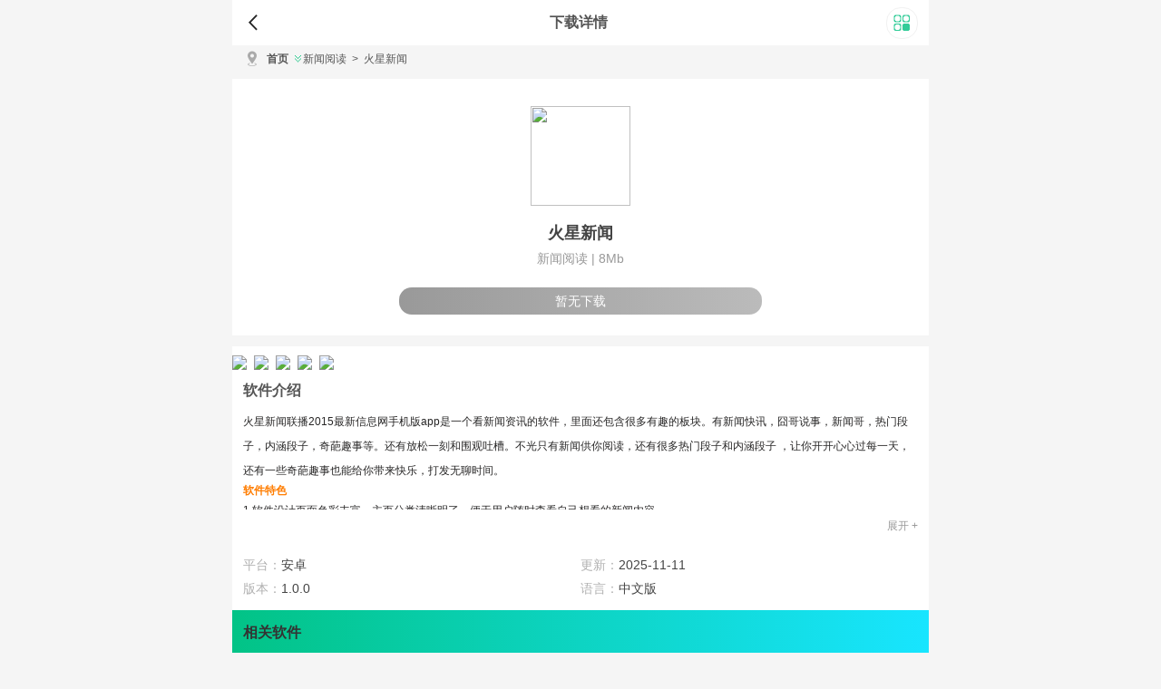

--- FILE ---
content_type: text/html
request_url: https://m.525you.com/soft/4813.html
body_size: 10910
content:
<!DOCTYPE html>
<html lang="en">
<head>
<meta charset="UTF-8">
<title>火星新闻手机app1.0.0下载-火星新闻联播2015最新信息网手机版app官网下载安装-525游</title>
<meta name="keywords" content="火星新闻" />
<meta name="description" content="火星新闻联播2015最新信息网手机版app是一个看新闻资讯的软件，里面还包含很多有趣的板块。有新闻快讯，囧哥说事，新闻哥，热门段 子，内涵段子，奇葩趣事等。还有放松一刻和围观吐槽。不光只有新闻供你阅读，还有很多热门段子和内涵段子 ，让你开开心心过每一天，还有一些奇葩趣事也能给你带来快乐，打发无聊时间。" />
<meta name="viewport" content="width=device-width, initial-scale=1.0">
<meta http-equiv="X-UA-Compatible" content="ie=edge">
<link rel="stylesheet" href="/skin/v1/static/css/style.css">
<link rel="stylesheet" href="/skin/v1/static/css/swiper.css">
<link rel="canonical" href="https://www.525you.com/soft/4813.html" />
<script type="e0f999efb990e07d96e8289d-text/javascript"> var categoryId = 19;  </script>
<script data-cfasync="false" nonce="a7985362-bb38-4639-92ee-c3ab060395f1">try{(function(w,d){!function(j,k,l,m){if(j.zaraz)console.error("zaraz is loaded twice");else{j[l]=j[l]||{};j[l].executed=[];j.zaraz={deferred:[],listeners:[]};j.zaraz._v="5874";j.zaraz._n="a7985362-bb38-4639-92ee-c3ab060395f1";j.zaraz.q=[];j.zaraz._f=function(n){return async function(){var o=Array.prototype.slice.call(arguments);j.zaraz.q.push({m:n,a:o})}};for(const p of["track","set","debug"])j.zaraz[p]=j.zaraz._f(p);j.zaraz.init=()=>{var q=k.getElementsByTagName(m)[0],r=k.createElement(m),s=k.getElementsByTagName("title")[0];s&&(j[l].t=k.getElementsByTagName("title")[0].text);j[l].x=Math.random();j[l].w=j.screen.width;j[l].h=j.screen.height;j[l].j=j.innerHeight;j[l].e=j.innerWidth;j[l].l=j.location.href;j[l].r=k.referrer;j[l].k=j.screen.colorDepth;j[l].n=k.characterSet;j[l].o=(new Date).getTimezoneOffset();if(j.dataLayer)for(const t of Object.entries(Object.entries(dataLayer).reduce((u,v)=>({...u[1],...v[1]}),{})))zaraz.set(t[0],t[1],{scope:"page"});j[l].q=[];for(;j.zaraz.q.length;){const w=j.zaraz.q.shift();j[l].q.push(w)}r.defer=!0;for(const x of[localStorage,sessionStorage])Object.keys(x||{}).filter(z=>z.startsWith("_zaraz_")).forEach(y=>{try{j[l]["z_"+y.slice(7)]=JSON.parse(x.getItem(y))}catch{j[l]["z_"+y.slice(7)]=x.getItem(y)}});r.referrerPolicy="origin";r.src="/cdn-cgi/zaraz/s.js?z="+btoa(encodeURIComponent(JSON.stringify(j[l])));q.parentNode.insertBefore(r,q)};["complete","interactive"].includes(k.readyState)?zaraz.init():j.addEventListener("DOMContentLoaded",zaraz.init)}}(w,d,"zarazData","script");window.zaraz._p=async d$=>new Promise(ea=>{if(d$){d$.e&&d$.e.forEach(eb=>{try{const ec=d.querySelector("script[nonce]"),ed=ec?.nonce||ec?.getAttribute("nonce"),ee=d.createElement("script");ed&&(ee.nonce=ed);ee.innerHTML=eb;ee.onload=()=>{d.head.removeChild(ee)};d.head.appendChild(ee)}catch(ef){console.error(`Error executing script: ${eb}\n`,ef)}});Promise.allSettled((d$.f||[]).map(eg=>fetch(eg[0],eg[1])))}ea()});zaraz._p({"e":["(function(w,d){})(window,document)"]});})(window,document)}catch(e){throw fetch("/cdn-cgi/zaraz/t"),e;};</script></head>
<body>
<div class="Box clearfix"> 
  <!--头部-->
  <div class="header-box">
    <div id="top">
      <div> <a class="goback" onclick="if (!window.__cfRLUnblockHandlers) return false; history.go(-1)" data-cf-modified-e0f999efb990e07d96e8289d-=""></a>
        <p>下载详情</p>
        <span></span> </div>
    </div>
  </div>
  <!--bugger-->
  <div class="bugger">
    <div class="bugger-box">
      <div class="bugger-tit">
        <h2>特色栏目</h2>
      </div>
      <ul class="gubber-con">
        <li><a href="/game/"> <span></span>
          <p>游戏</p>
          </a></li>
        <li><a href="/soft/"> <span></span>
          <p>软件</p>
          </a></li>
        <li><a href="/news/1/"> <span></span>
          <p>攻略</p>
          </a></li>
        <li><a href="/news/2/"> <span></span>
          <p>教程</p>
          </a></li>
        <li><a href="/s/"> <span></span>
          <p>专题</p>
          </a></li>
      </ul>
    </div>
    <div class="back">
      <button>关闭菜单</button>
    </div>
  </div>
  <!--位置-->
  <div id="BreadcrumbNavigation">
    <div class="BN-a">
      <div class="BN-a-head"> <em></em> </div>
      <div class="BN-a-cont"> <a href="/">首页</a> <a href="/soft/5/" class="BN-lei">新闻阅读 </a> <a href="/soft/4813.html"> <span>&gt;</span>火星新闻 </a> </div>
    </div>
  </div>
  <!--软件-->
  <div class="downl_wrap">
    <div class="info"> <span class="tx"> <img src="http://www.525you.com/d/file/1999/199901/byssqrg2i2m.png"> </span>
      <h1 class="bt">火星新闻</h1>
      <div class="downl_text"> <span>新闻阅读  | </span> <span>8Mb</span> </div> <!--下载区域-->
	 	  
	   	
                        <div class="btn"><a href="javascript:;" class="btn nodown"  title="已下线或违禁删除了哦！">暂无下载</a></div>	 

    </div>
  </div>
  <!--内容-->
  <!-- 插入广告开始 --><div id="ad-container"></div> <!-- 插入广告结束 -->
  <div class="content">
    <div class="img_item">
      <ul>  <!--截图区域-->	
               <li> <img src="http://www.525you.com/d/file/1999/199901/lio3jl2cwas.png"> </li>
               <li> <img src="http://www.525you.com/d/file/1999/199901/lbejiehobx4.png"> </li>
               <li> <img src="http://www.525you.com/d/file/1999/199901/xjs2rtgmp2r.png"> </li>
               <li> <img src="http://www.525you.com/d/file/1999/199901/bns41i14tyw.png"> </li>
               <li> <img src="http://www.525you.com/d/file/1999/199901/ok424tt444f.png"> </li>
             </ul>
    </div>
    <div class="content-article">
      <div class="content-title pd">软件介绍</div>
      <div class="content-about">
        <p>火星新闻联播2015最新信息网手机版app是一个看新闻资讯的软件，里面还包含很多有趣的板块。有新闻快讯，囧哥说事，新闻哥，热门段 子，内涵段子，奇葩趣事等。还有放松一刻和围观吐槽。不光只有新闻供你阅读，还有很多热门段子和内涵段子 ，让你开开心心过每一天，还有一些奇葩趣事也能给你带来快乐，打发无聊时间。</p>
<h3>软件特色</h3>
<p>1.软件设计页面色彩丰富，主页分类清晰明了，便于用户随时查看自己想看的新闻内容。</p>
<p>2.这是一个完全免费的新闻资讯平台，随时都能看新闻看资讯，还有很多搞笑段子。</p>
<p>3.人工智能资讯，全新上线，热点推荐，会根据的你兴趣爱好，推荐你感兴趣的新闻和视频。</p>
<p>4.在APP里面发现好玩有趣的内容，可以自由发表你的评论。精彩的视频和各种专题等你发掘。</p>
<p>5.还有能让你捧腹大笑的内涵段子，还有给你的生活带来满满正能量的热门段子。</p>
<p>6.你关注新闻和段子，都会有消息推送，让你第一时间就能看到你感兴趣的新闻和段子。</p>
<h3>软件点评</h3>
<p>这是一个能给你带来欢笑的APP，无时无刻都能给你带来欢乐，有很多人喜欢的内涵段子，还有很多板块供你选择，这是一个既能看新闻了解天下事，也能体会到看段子带来的快乐。赶紧下载去看段子吧。</p>      </div>
      <div class="con-about"> <span class="expand">展开 + </span> </div>
      <div class="recommend">
        <ul>
          <li>平台：<span>安卓</span></li>
          <li>更新：<span>2025-11-11</span></li>
          <li>版本：<span>1.0.0</span></li>
          <li>语言：<span>中文版</span></li>
        </ul>
      </div>
      <div class="guess">
        <h2 class="bt">相关软件</h2>
        <div class="like_item"> <!--关键词调用-->
          <div class="item cur" style="display: block;">
            <ul>
             
              <li> <a href="/soft/4813.html" class="img"><img src="http://www.525you.com/d/file/1999/199901/byssqrg2i2m.png"></a>
                <p class="name">火星新闻</p>
                <p class="bq">8Mb</p>
                <a href="/soft/4813.html" class="downl_btn">下载</a> </li>
                        </ul>
          </div>
        </div>
      </div>
    </div>
    <div class="game-list show">
      <div class="gl-item">
        <div class="gl-item-tit">
          <h2>相关阅读</h2>
          <a href="/news/">更多></a> </div>
        <div>
          <div class="gl-box">
            <ul class="read">  
                                        <li>
                <a href="/news/1588.html" title="UMA币是什么币?UMA币发行总量及流通量介绍">
                    <img src="http://www.525you.com/d/file/1999/199902/0vu3v0gsai4.jpg" title="UMA币是什么币?UMA币发行总量及流通量介绍">
                </a>
                <dl>
                    <dt>
                        <h3><a href="/news/1588.html">UMA币是什么币?UMA币发行总量及流通量介绍</a></h3>
                    </dt>
                    <dd>2025-11-08</dd>
                </dl>
            </li>
                          <li>
                <a href="/news/525.html" title="Bitex.la是什么交易所?Bitex交易所手续费多少?">
                    <img src="http://www.525you.com/d/file/1999/199902/4h53ve2lplx.jpg" title="Bitex.la是什么交易所?Bitex交易所手续费多少?">
                </a>
                <dl>
                    <dt>
                        <h3><a href="/news/525.html">Bitex.la是什么交易所?Bitex交易所手续费多少?</a></h3>
                    </dt>
                    <dd>2025-11-07</dd>
                </dl>
            </li>
                          <li>
                <a href="/news/1222.html" title="猪币在哪里买？PIG币上架交易所盘点">
                    <img src="http://www.525you.com/d/file/1999/199902/xdbn3lgzzgi.jpg" title="猪币在哪里买？PIG币上架交易所盘点">
                </a>
                <dl>
                    <dt>
                        <h3><a href="/news/1222.html">猪币在哪里买？PIG币上架交易所盘点</a></h3>
                    </dt>
                    <dd>2025-11-10</dd>
                </dl>
            </li>
                          <li>
                <a href="/news/402.html" title="PDEX币怎么交易购买?PDEX币交易购买操作步骤教程">
                    <img src="http://www.525you.com/d/file/1999/199902/rzstuvpdkob.jpg" title="PDEX币怎么交易购买?PDEX币交易购买操作步骤教程">
                </a>
                <dl>
                    <dt>
                        <h3><a href="/news/402.html">PDEX币怎么交易购买?PDEX币交易购买操作步骤教程</a></h3>
                    </dt>
                    <dd>2025-11-10</dd>
                </dl>
            </li>
                          <li>
                <a href="/news/5504.html" title="dnf魔道学者上衣选择什么技能（dnf魔道学者穿什么套装）">
                    <img src="http://www.525you.com/d/file/1999/199903/444db8a3b0a743e5dfbdc18c62bb5fdc.jpg" title="dnf魔道学者上衣选择什么技能（dnf魔道学者穿什么套装）">
                </a>
                <dl>
                    <dt>
                        <h3><a href="/news/5504.html">dnf魔道学者上衣选择什么技能（dnf魔道学者穿什么套装）</a></h3>
                    </dt>
                    <dd>2025-11-10</dd>
                </dl>
            </li>
                                       </ul>
			
<!-- 随机文章100 随机 --><!-- font-size：设置字体大小color：设置随机颜色line-height：设置上下行间距padding：设置左右间距margin：设置上下间距border：设置边框-->
<div style="line-height: 30px; padding: 10px 10px; margin: 15px; border: 0px solid #CCCCCC; display: inline-block;">
   <a href="/news/2381.html" style="font-size: 9px; color: #92b9c9; line-height: 30px; padding: 3px 3px; margin: 5px; border: 0px;">3个有特色的兼职网络平台（兼职赚钱的正规软件）</a>           
   <a href="/news/524.html" style="font-size: 9px; color: #1f24f4; line-height: 30px; padding: 3px 3px; margin: 5px; border: 0px;">Exrates交易所怎么样?Exrates交易所正规吗?</a>           
   <a href="/news/5106.html" style="font-size: 9px; color: #4f3b7b; line-height: 30px; padding: 3px 3px; margin: 5px; border: 0px;">苹果可以安装的污游戏有哪些（苹果手机能玩的污污的游戏）</a>           
   <a href="/news/55.html" style="font-size: 9px; color: #2449c9; line-height: 30px; padding: 3px 3px; margin: 5px; border: 0px;">国外摄影网站有哪些？摄影系老师推荐的120个摄影网站</a>           
   <a href="/news/4113.html" style="font-size: 9px; color: #80fbfb; line-height: 30px; padding: 3px 3px; margin: 5px; border: 0px;">消逝的光芒2豪华版武器领不了怎么办（消逝的光芒2购买哪一种）</a>           
   <a href="/news/215.html" style="font-size: 9px; color: #1b4303; line-height: 30px; padding: 3px 3px; margin: 5px; border: 0px;">比特币钱包app有哪些?2022年比特币交易软件app排行榜</a>           
   <a href="/news/2164.html" style="font-size: 9px; color: #dde0c0; line-height: 30px; padding: 3px 3px; margin: 5px; border: 0px;">电脑内存不足怎么办？一键清垃圾清理内存最好的软件</a>           
   <a href="/news/2476.html" style="font-size: 9px; color: #5351f1; line-height: 30px; padding: 3px 3px; margin: 5px; border: 0px;">现在剪辑什么视频比较火（视频剪辑啥软件好）</a>           
   <a href="/news/114.html" style="font-size: 9px; color: #bf8232; line-height: 30px; padding: 3px 3px; margin: 5px; border: 0px;">苹果手机怎么设置铃声？设置自定义铃声完整教程分享</a>           
   <a href="/news/2949.html" style="font-size: 9px; color: #459535; line-height: 30px; padding: 3px 3px; margin: 5px; border: 0px;">三国志幻想大陆礼包码怎么使用（三国志幻想大陆 礼包码怎么用）</a>           
   <a href="/news/1170.html" style="font-size: 9px; color: #778a3a; line-height: 30px; padding: 3px 3px; margin: 5px; border: 0px;">Newdex交易所怎么样？Newdex交易所正规安全吗？</a>           
   <a href="/news/5452.html" style="font-size: 9px; color: #a53fef; line-height: 30px; padding: 3px 3px; margin: 5px; border: 0px;">哪款策略养成回合制游戏免费（策略回合制单机手游推荐）</a>           
   <a href="/news/2464.html" style="font-size: 9px; color: #4ebeff; line-height: 30px; padding: 3px 3px; margin: 5px; border: 0px;">mysql安装图解设置详细教程（mysql安装教程详解）</a>           
   <a href="/news/4227.html" style="font-size: 9px; color: #8d8d2d; line-height: 30px; padding: 3px 3px; margin: 5px; border: 0px;">和平精英飞行器用不了怎么回事（和平精英飞行器时有时无）</a>           
   <a href="/news/5843.html" style="font-size: 9px; color: #3763c3; line-height: 30px; padding: 3px 3px; margin: 5px; border: 0px;">CSPR是什么币发行价多少是国产币吗？CSPR币最新消息与前景分析</a>           
   <a href="/news/1050.html" style="font-size: 9px; color: #6557b7; line-height: 30px; padding: 3px 3px; margin: 5px; border: 0px;">HyperPay手机钱包怎么用？HyperPay钱包怎么下载</a>           
   <a href="/news/1360.html" style="font-size: 9px; color: #c1f0a0; line-height: 30px; padding: 3px 3px; margin: 5px; border: 0px;">iPayYou是什么钱包?iPayYou钱包怎么样?</a>           
   <a href="/news/3370.html" style="font-size: 9px; color: #48b4a4; line-height: 30px; padding: 3px 3px; margin: 5px; border: 0px;">地下城堡2不明飞行物坠落点在哪里（地下城堡二不明飞行物）</a>           
   <a href="/news/5273.html" style="font-size: 9px; color: #252979; line-height: 30px; padding: 3px 3px; margin: 5px; border: 0px;">有什么能自动挂机的手机游戏（可以自动挂机的游戏）</a>           
   <a href="/news/2104.html" style="font-size: 9px; color: #9fbdb; line-height: 30px; padding: 3px 3px; margin: 5px; border: 0px;">xDai指南:如何在xDai网络中转移POAP NFT?</a>           
   <a href="/news/5570.html" style="font-size: 9px; color: #8286d6; line-height: 30px; padding: 3px 3px; margin: 5px; border: 0px;">2023高期待值游戏有哪些（2021年比较期待的手游）</a>           
   <a href="/news/1098.html" style="font-size: 9px; color: #749b6b; line-height: 30px; padding: 3px 3px; margin: 5px; border: 0px;">Coinbase钱包安全吗？Coinbase钱包下载教程介绍</a>           
   <a href="/news/3806.html" style="font-size: 9px; color: #563323; line-height: 30px; padding: 3px 3px; margin: 5px; border: 0px;">问道手游娃娃怎么获得（问道手游娃娃怎么获得道法残卷）</a>           
   <a href="/news/4346.html" style="font-size: 9px; color: #5f37f7; line-height: 30px; padding: 3px 3px; margin: 5px; border: 0px;">王者荣耀账号受限制不能充值怎么办（王者荣耀账号受限制 无法消费什么意思）</a>           
   <a href="/news/3695.html" style="font-size: 9px; color: #5a83f3; line-height: 30px; padding: 3px 3px; margin: 5px; border: 0px;">消逝的光芒2无法启动怎么解决（消逝的光芒2闪退）</a>           
   <a href="/news/2075.html" style="font-size: 9px; color: #5805f5; line-height: 30px; padding: 3px 3px; margin: 5px; border: 0px;">如何避免比特币交易中常犯的7个错误?</a>           
   <a href="/news/2185.html" style="font-size: 9px; color: #767222; line-height: 30px; padding: 3px 3px; margin: 5px; border: 0px;">人类一败涂地攻略（全关卡图文通关攻略详解)</a>           
   <a href="/news/4654.html" style="font-size: 9px; color: #a36f0f; line-height: 30px; padding: 3px 3px; margin: 5px; border: 0px;">原神御神签怎么挂起来（原神御神签怎么用）</a>           
   <a href="/news/2657.html" style="font-size: 9px; color: #7cce2e; line-height: 30px; padding: 3px 3px; margin: 5px; border: 0px;">诛仙手游器灵值怎么到100（诛仙手游灵器值表）</a>           
   <a href="/news/6404.html" style="font-size: 9px; color: #369d5d; line-height: 30px; padding: 3px 3px; margin: 5px; border: 0px;">TGE在币圈是什么意思？币圈TGE等于上市吗币圈TGE详解</a>           
   <a href="/news/1836.html" style="font-size: 9px; color: #8d08e8; line-height: 30px; padding: 3px 3px; margin: 5px; border: 0px;">金贝LT5开箱实测:更强算力、挖矿莱特币首选</a>           
   <a href="/news/2860.html" style="font-size: 9px; color: #b90cdc; line-height: 30px; padding: 3px 3px; margin: 5px; border: 0px;">宝可梦传说阿尔宙斯奋斗值有上限吗（宝可梦阿尔宙斯专属技能）</a>           
   <a href="/news/5763.html" style="font-size: 9px; color: #de1eff; line-height: 30px; padding: 3px 3px; margin: 5px; border: 0px;">gate.io交易平台怎么提现?Gate怎么转成人民币的步骤</a>           
   <a href="/news/4432.html" style="font-size: 9px; color: #e1ed7d; line-height: 30px; padding: 3px 3px; margin: 5px; border: 0px;">梦幻西游手游69神兽值得买吗（梦幻手游69神兽有用吗）</a>           
   <a href="/news/4650.html" style="font-size: 9px; color: #76c5c5; line-height: 30px; padding: 3px 3px; margin: 5px; border: 0px;">DNF简易祝福之圣杯有什么用（dnf圣杯之战时装）</a>           
   <a href="/news/4971.html" style="font-size: 9px; color: #67e737; line-height: 30px; padding: 3px 3px; margin: 5px; border: 0px;">艾尔登法环怎么双持（艾尔登法环怎么双手拿一把武器）</a>           
   <a href="/news/4151.html" style="font-size: 9px; color: #a4ee3e; line-height: 30px; padding: 3px 3px; margin: 5px; border: 0px;">cf怎么用cf点改名字（cf点能改名吗）</a>           
   <a href="/news/923.html" style="font-size: 9px; color: #2f3101; line-height: 30px; padding: 3px 3px; margin: 5px; border: 0px;">BOND是什么币种?BOND币前景和价值全面介绍</a>           
   <a href="/news/2282.html" style="font-size: 9px; color: #e9e010; line-height: 30px; padding: 3px 3px; margin: 5px; border: 0px;">放置类手游的可玩性在哪里（放置类手游的可玩性在哪里设置）</a>           
   <a href="/news/3094.html" style="font-size: 9px; color: #d14d9d; line-height: 30px; padding: 3px 3px; margin: 5px; border: 0px;">问道手游渠道服和官服哪个好（问道手游渠道跟官服区别）</a>           
   <a href="/news/3172.html" style="font-size: 9px; color: #bb5a3a; line-height: 30px; padding: 3px 3px; margin: 5px; border: 0px;">王者荣耀阿古朵S26怎么出装（2021阿古朵最新最强出装）</a>           
   <a href="/news/1567.html" style="font-size: 9px; color: #740b7b; line-height: 30px; padding: 3px 3px; margin: 5px; border: 0px;">gate.io交易平台转币需填写Memo&amp;Tag的币种如何充值和提现?</a>           
   <a href="/news/3548.html" style="font-size: 9px; color: #9294d4; line-height: 30px; padding: 3px 3px; margin: 5px; border: 0px;">三国志幻想大陆吴国阵容怎么组（三国志幻想大陆吴国最强武将）</a>           
   <a href="/news/724.html" style="font-size: 9px; color: #186b8b; line-height: 30px; padding: 3px 3px; margin: 5px; border: 0px;">一个空投让EOS&quot;瘫痪&quot;了,EOS无法转账该怎么办?</a>           
   <a href="/news/2205.html" style="font-size: 9px; color: #6c7838; line-height: 30px; padding: 3px 3px; margin: 5px; border: 0px;">外媒评M站近十年最佳RPG游戏：《艾尔登法环》登榜第二</a>           
   <a href="/news/2324.html" style="font-size: 9px; color: #cf8484; line-height: 30px; padding: 3px 3px; margin: 5px; border: 0px;">手游单机游戏什么好玩（2022年出的单机游戏）</a>           
   <a href="/news/5541.html" style="font-size: 9px; color: #dcab7b; line-height: 30px; padding: 3px 3px; margin: 5px; border: 0px;">有没有无限元宝的传奇（无限元宝的传奇游戏）</a>           
   <a href="/news/5036.html" style="font-size: 9px; color: #da565; line-height: 30px; padding: 3px 3px; margin: 5px; border: 0px;">星露谷物语祝尼魔小屋有什么用（星露谷物语祝尼魔小屋作用介绍）</a>           
   <a href="/news/6429.html" style="font-size: 9px; color: #d8c797; line-height: 30px; padding: 3px 3px; margin: 5px; border: 0px;">在中国大陆U币交易违法吗？2025年全球U币交易所平台排行榜</a>           
   <a href="/news/5060.html" style="font-size: 9px; color: #d0010; line-height: 30px; padding: 3px 3px; margin: 5px; border: 0px;">魔兽世界督军的死亡之轮怎么获得（魔兽世界督军的末日）</a>           
   <a href="/news/170.html" style="font-size: 9px; color: #54b9c9; line-height: 30px; padding: 3px 3px; margin: 5px; border: 0px;">SocialFi板块有哪些代币?SocialFi板块龙头币介绍</a>           
   <a href="/news/4333.html" style="font-size: 9px; color: #4f0ada; line-height: 30px; padding: 3px 3px; margin: 5px; border: 0px;">深空之眼怎么移动集装箱（深空之眼钥从）</a>           
   <a href="/news/4116.html" style="font-size: 9px; color: #5591b1; line-height: 30px; padding: 3px 3px; margin: 5px; border: 0px;">王者荣耀主页隐身访问是什么意思（王者荣耀设置里面的隐身访问是什么意思）</a>           
   <a href="/news/5124.html" style="font-size: 9px; color: #6f1747; line-height: 30px; padding: 3px 3px; margin: 5px; border: 0px;">魔兽世界黑曜夜之翼怎么获得（黑曜夜之翼绝版了?）</a>           
   <a href="/news/902.html" style="font-size: 9px; color: #e82878; line-height: 30px; padding: 3px 3px; margin: 5px; border: 0px;">XCH币如何提到钱包？奇亚币提币到钱包教程详解</a>           
   <a href="/news/6264.html" style="font-size: 9px; color: #9062b2; line-height: 30px; padding: 3px 3px; margin: 5px; border: 0px;">比特现金BCH多少钱一个？BCH/USD今日美元价格实时汇率走势图</a>           
   <a href="/news/5740.html" style="font-size: 9px; color: #587e8e; line-height: 30px; padding: 3px 3px; margin: 5px; border: 0px;">pi币有人拿到钱了吗_pi币有人买吗</a>           
   <a href="/news/5675.html" style="font-size: 9px; color: #4210a0; line-height: 30px; padding: 3px 3px; margin: 5px; border: 0px;">国际网络交易平台有哪些 ？跨境电商网络交易平台排行榜</a>           
   <a href="/news/3481.html" style="font-size: 9px; color: #26c9b9; line-height: 30px; padding: 3px 3px; margin: 5px; border: 0px;">dnf手游韩服像素武器装扮怎么获得（dnf手游韩服宣传片）</a>           
   <a href="/news/3926.html" style="font-size: 9px; color: #21a8c8; line-height: 30px; padding: 3px 3px; margin: 5px; border: 0px;">宝可梦传说阿尔宙斯樱花儿在哪（阿尔宙斯pv）</a>           
   <a href="/news/6155.html" style="font-size: 9px; color: #349030; line-height: 30px; padding: 3px 3px; margin: 5px; border: 0px;">比特币大佬看衰狗狗币是真的吗？狗狗币创始人早卖光</a>           
   <a href="/news/1598.html" style="font-size: 9px; color: #86f4d4; line-height: 30px; padding: 3px 3px; margin: 5px; border: 0px;">BTC100是什么意思?BTC100交易平台介绍</a>           
   <a href="/news/3810.html" style="font-size: 9px; color: #8ddede; line-height: 30px; padding: 3px 3px; margin: 5px; border: 0px;">宝可梦传说阿尔宙斯火球鼠哪里抓（阿尔宙斯在哪抓）</a>           
   <a href="/news/4993.html" style="font-size: 9px; color: #cfc2c2; line-height: 30px; padding: 3px 3px; margin: 5px; border: 0px;">新出的网游都有哪些游戏（新出的网游排行榜）</a>           
   <a href="/news/4365.html" style="font-size: 9px; color: #42ac3c; line-height: 30px; padding: 3px 3px; margin: 5px; border: 0px;">消逝的光芒2可分配设施有哪些（消逝的光芒2ign）</a>           
   <a href="/news/6305.html" style="font-size: 9px; color: #f24d2d; line-height: 30px; padding: 3px 3px; margin: 5px; border: 0px;">08年买1万元比特币现在值多少钱？08年-2025年比特币历史走势</a>           
   <a href="/news/3153.html" style="font-size: 9px; color: #45a6b6; line-height: 30px; padding: 3px 3px; margin: 5px; border: 0px;">宝可梦阿尔宙斯传说石板有什么用（阿尔宙斯的石板有什么用）</a>           
   <a href="/news/5015.html" style="font-size: 9px; color: #4467b7; line-height: 30px; padding: 3px 3px; margin: 5px; border: 0px;">洛克王国玄武什么时候出现（洛克王国玄武值得练吗）</a>           
   <a href="/news/410.html" style="font-size: 9px; color: #7ba0b0; line-height: 30px; padding: 3px 3px; margin: 5px; border: 0px;">比特币信托基金是什么?比特币信托基金怎么运作的?</a>           
   <a href="/news/2203.html" style="font-size: 9px; color: #d5cb2b; line-height: 30px; padding: 3px 3px; margin: 5px; border: 0px;">外媒评10款最佳动漫RPG，动漫rpg类手游大全推荐</a>           
   <a href="/news/6139.html" style="font-size: 9px; color: #3d2818; line-height: 30px; padding: 3px 3px; margin: 5px; border: 0px;">Pepe币最新消息和价格，佩佩币最新价格今日行情价格</a>           
   <a href="/news/3411.html" style="font-size: 9px; color: #7b8f2f; line-height: 30px; padding: 3px 3px; margin: 5px; border: 0px;">cf浙江一区是什么战区（cf浙江一区和哪几个区合并）</a>           
   <a href="/news/2562.html" style="font-size: 9px; color: #805a8a; line-height: 30px; padding: 3px 3px; margin: 5px; border: 0px;">时空猎人装备威力值有什么用（时空猎人威力套装）</a>           
   <a href="/news/1205.html" style="font-size: 9px; color: #9c6010; line-height: 30px; padding: 3px 3px; margin: 5px; border: 0px;">怎么炒币，炒币的魔力优点在哪里？</a>           
   <a href="/news/1705.html" style="font-size: 9px; color: #ce2090; line-height: 30px; padding: 3px 3px; margin: 5px; border: 0px;">什么是区块链?</a>           
   <a href="/news/1208.html" style="font-size: 9px; color: #f1bb4b; line-height: 30px; padding: 3px 3px; margin: 5px; border: 0px;">Paribu交易所怎么样？是正规交易所吗？</a>           
   <a href="/news/4867.html" style="font-size: 9px; color: #ba97b7; line-height: 30px; padding: 3px 3px; margin: 5px; border: 0px;">三国杀如何快速获得5000将魂（三国杀攒5000将魂要多长时间）</a>           
   <a href="/news/5052.html" style="font-size: 9px; color: #f57a3a; line-height: 30px; padding: 3px 3px; margin: 5px; border: 0px;">有哪些趣味卡牌策略网游（有趣的卡牌）</a>           
   <a href="/news/1174.html" style="font-size: 9px; color: #766676; line-height: 30px; padding: 3px 3px; margin: 5px; border: 0px;">ATLAS是什么币种?ATLAS币前景和未来价值分析</a>           
   <a href="/news/4868.html" style="font-size: 9px; color: #288727; line-height: 30px; padding: 3px 3px; margin: 5px; border: 0px;">冒险岛阿曼达在哪里（冒险岛 阿亮）</a>           
   <a href="/news/4161.html" style="font-size: 9px; color: #d94fbf; line-height: 30px; padding: 3px 3px; margin: 5px; border: 0px;">王者荣耀微信区怎么换头像（王者荣耀微信区怎么换头像,不在微信里换）</a>           
   <a href="/news/3823.html" style="font-size: 9px; color: #33db4b; line-height: 30px; padding: 3px 3px; margin: 5px; border: 0px;">宝可梦阿尔宙斯皮丘怎么进化（去吧皮卡丘神宠阿尔宙斯）</a>           
   <a href="/news/2545.html" style="font-size: 9px; color: #efc383; line-height: 30px; padding: 3px 3px; margin: 5px; border: 0px;">冰原守卫者淘金山怎么打（冰原守卫者管家怎么弄）</a>           
   <a href="/news/1413.html" style="font-size: 9px; color: #6e2beb; line-height: 30px; padding: 3px 3px; margin: 5px; border: 0px;">GXC是什么币种?公信宝/GXC币前景和未来价值分析</a>           
   <a href="/news/1072.html" style="font-size: 9px; color: #2fe010; line-height: 30px; padding: 3px 3px; margin: 5px; border: 0px;">一文读懂什么是PlatONE</a>           
   <a href="/news/5306.html" style="font-size: 9px; color: #9a4b1b; line-height: 30px; padding: 3px 3px; margin: 5px; border: 0px;">泰拉瑞亚猩红钥匙怎么获得（泰拉瑞亚猩红钥匙获得条件）</a>           
   <a href="/news/566.html" style="font-size: 9px; color: #147050; line-height: 30px; padding: 3px 3px; margin: 5px; border: 0px;">永续合约和杠杆交易的区别有哪些？</a>           
   <a href="/news/6161.html" style="font-size: 9px; color: #9e6191; line-height: 30px; padding: 3px 3px; margin: 5px; border: 0px;">狗狗币2025会涨到多少倍？狗狗币未来2025-2030价格走势预测</a>           
   <a href="/news/4058.html" style="font-size: 9px; color: #1f0d9d; line-height: 30px; padding: 3px 3px; margin: 5px; border: 0px;">宝可梦传说阿尔宙斯奋斗值怎么加（宝可梦阿尔宙斯专属技能）</a>           
   <a href="/news/4318.html" style="font-size: 9px; color: #c352a2; line-height: 30px; padding: 3px 3px; margin: 5px; border: 0px;">cf王者之石怎么用（cf王者之石咋获得）</a>           
   <a href="/news/2646.html" style="font-size: 9px; color: #30b030; line-height: 30px; padding: 3px 3px; margin: 5px; border: 0px;">冰原守卫者如何开启猎魔城堡（冰原守卫者手游攻略）</a>           
   <a href="/news/3794.html" style="font-size: 9px; color: #f67ede; line-height: 30px; padding: 3px 3px; margin: 5px; border: 0px;">王者荣耀虚拟定位改战区会封号吗（虚拟定位王者修改战区）</a>           
   <a href="/news/5002.html" style="font-size: 9px; color: #6a6eee; line-height: 30px; padding: 3px 3px; margin: 5px; border: 0px;">新出的角色类大型网游有哪些（新出角色扮演网游）</a>           
   <a href="/news/5337.html" style="font-size: 9px; color: #6dc2e2; line-height: 30px; padding: 3px 3px; margin: 5px; border: 0px;">q版rpg手游哪个好玩（q版rpg网游）</a>           
   <a href="/news/3493.html" style="font-size: 9px; color: #8ade8e; line-height: 30px; padding: 3px 3px; margin: 5px; border: 0px;">第五人格改名字怎么改（第五人格怎么改名?）</a>           
   <a href="/news/278.html" style="font-size: 9px; color: #cf76e6; line-height: 30px; padding: 3px 3px; margin: 5px; border: 0px;">简单阐述数字藏品清退流程是什么?</a>           
   <a href="/news/687.html" style="font-size: 9px; color: #53d060; line-height: 30px; padding: 3px 3px; margin: 5px; border: 0px;">GTN币怎么交易?GTN币交易所盘点</a>           
   <a href="/news/1871.html" style="font-size: 9px; color: #b11858; line-height: 30px; padding: 3px 3px; margin: 5px; border: 0px;">永续合约对手价是什么意思?</a>           
   <a href="/news/6050.html" style="font-size: 9px; color: #c99373; line-height: 30px; padding: 3px 3px; margin: 5px; border: 0px;">1个HT币多少人民币？HT币今日最新价格，火币平台币最新消息</a>           
   <a href="/news/3634.html" style="font-size: 9px; color: #b2d3d3; line-height: 30px; padding: 3px 3px; margin: 5px; border: 0px;">和平精英灯塔在哪（和平精英海岛灯塔在哪）</a>           
  </div>
		  
          </div>
        </div>
      </div>	  
      <div class="item-title">
        <h3>同类推荐</h3>
      </div>
      <div class="Cont-J new-game">
        <ul>
                   <li> <a href="/soft/4507.html" class="CJ-explain">
            <div> <img src="http://www.525you.com/d/file/1999/199901/0pyq35uhah5.jpg" alt="书香门第小说网" > </div>
            </a>
            <div class="CJ-sub">
              <div> <a href="/soft/4507.html" title="书香门第小说网">书香门第小说网</a>
                <dl>
                  <dt>新闻阅读</dt>
                  <dd>7.70M</dd>
                </dl>
              </div>
              <a href="/soft/4507.html" class="JC_btn2" title="Muse Dash" >下载</a> </div>
          </li>
                   <li> <a href="/soft/4081.html" class="CJ-explain">
            <div> <img src="http://www.525you.com/d/file/1999/199901/0js5uwit350.png" alt="云上广水" > </div>
            </a>
            <div class="CJ-sub">
              <div> <a href="/soft/4081.html" title="云上广水">云上广水</a>
                <dl>
                  <dt>新闻阅读</dt>
                  <dd>38.14Mb</dd>
                </dl>
              </div>
              <a href="/soft/4081.html" class="JC_btn2" title="Muse Dash" >下载</a> </div>
          </li>
                   <li> <a href="/soft/5135.html" class="CJ-explain">
            <div> <img src="http://www.525you.com/d/file/1999/199901/tgzem4jhnoj.jpg" alt="杭州万向职业技术学院" > </div>
            </a>
            <div class="CJ-sub">
              <div> <a href="/soft/5135.html" title="杭州万向职业技术学院">杭州万向职业技术学院</a>
                <dl>
                  <dt>新闻阅读</dt>
                  <dd>15.96M</dd>
                </dl>
              </div>
              <a href="/soft/5135.html" class="JC_btn2" title="Muse Dash" >下载</a> </div>
          </li>
                   <li> <a href="/soft/3405.html" class="CJ-explain">
            <div> <img src="http://www.525you.com/d/file/2020/202010/83c4467fdd43c1f8962d8797e6f10259.png" alt="海棠书屋" > </div>
            </a>
            <div class="CJ-sub">
              <div> <a href="/soft/3405.html" title="海棠书屋">海棠书屋</a>
                <dl>
                  <dt>新闻阅读</dt>
                  <dd>17.5MB</dd>
                </dl>
              </div>
              <a href="/soft/3405.html" class="JC_btn2" title="Muse Dash" >下载</a> </div>
          </li>
                   <li> <a href="/soft/4405.html" class="CJ-explain">
            <div> <img src="http://www.525you.com/d/file/1999/199901/biiaccqaecm.png" alt="麒麟小说网" > </div>
            </a>
            <div class="CJ-sub">
              <div> <a href="/soft/4405.html" title="麒麟小说网">麒麟小说网</a>
                <dl>
                  <dt>新闻阅读</dt>
                  <dd>7.70M</dd>
                </dl>
              </div>
              <a href="/soft/4405.html" class="JC_btn2" title="Muse Dash" >下载</a> </div>
          </li>
                   <li> <a href="/soft/1091.html" class="CJ-explain">
            <div> <img src="http://www.525you.com/d/file/2020/202004/14317201d4c2224c1c044068afecbbff.png" alt="龙若中文网" > </div>
            </a>
            <div class="CJ-sub">
              <div> <a href="/soft/1091.html" title="龙若中文网">龙若中文网</a>
                <dl>
                  <dt>新闻阅读</dt>
                  <dd>10.58MB</dd>
                </dl>
              </div>
              <a href="/soft/1091.html" class="JC_btn2" title="Muse Dash" >下载</a> </div>
          </li>
                 </ul>
      </div>
	  
	  <div class="item-title">
        <h3>火爆游戏</h3>
      </div>
      <div class="Cont-J new-game">
        <ul>
                   <li> <a href="/game/1881.html" class="CJ-explain">
            <div> <img src="http://www.525you.com/d/file/1999/199901/qwft5zaipir.jpg" alt="养鱼大亨无限金钱版" > </div>
            </a>
            <div class="CJ-sub">
              <div> <a href="/game/1881.html" title="养鱼大亨无限金钱版">养鱼大亨无限金钱版</a>
                <dl>
                  <dt>模拟养成</dt>
                  <dd>100MB</dd>
                </dl>
              </div>
              <a href="/game/1881.html" class="JC_btn2" title="Muse Dash" >下载</a> </div>
          </li>
                   <li> <a href="/game/2945.html" class="CJ-explain">
            <div> <img src="http://www.525you.com/d/file/1999/199901/xsujuoantmk.jpg" alt="直升机空战完美版" > </div>
            </a>
            <div class="CJ-sub">
              <div> <a href="/game/2945.html" title="直升机空战完美版">直升机空战完美版</a>
                <dl>
                  <dt>射击空战</dt>
                  <dd>98.26MB</dd>
                </dl>
              </div>
              <a href="/game/2945.html" class="JC_btn2" title="Muse Dash" >下载</a> </div>
          </li>
                   <li> <a href="/game/815.html" class="CJ-explain">
            <div> <img src="http://www.525you.com/d/file/2020/202006/48729159c82acbf5e86a787e6e43751c.png" alt="水果消消看" > </div>
            </a>
            <div class="CJ-sub">
              <div> <a href="/game/815.html" title="水果消消看">水果消消看</a>
                <dl>
                  <dt>益智休闲</dt>
                  <dd>61.09MB</dd>
                </dl>
              </div>
              <a href="/game/815.html" class="JC_btn2" title="Muse Dash" >下载</a> </div>
          </li>
                   <li> <a href="/game/2089.html" class="CJ-explain">
            <div> <img src="http://www.525you.com/d/file/1999/199901/fx2suijimob.jpg" alt="ioio" > </div>
            </a>
            <div class="CJ-sub">
              <div> <a href="/game/2089.html" title="ioio">ioio</a>
                <dl>
                  <dt>益智休闲</dt>
                  <dd>24.3M</dd>
                </dl>
              </div>
              <a href="/game/2089.html" class="JC_btn2" title="Muse Dash" >下载</a> </div>
          </li>
                   <li> <a href="/game/1205.html" class="CJ-explain">
            <div> <img src="http://www.525you.com/d/file/1999/199901/bm50cmaljrl.png" alt="疯狂龙卷风" > </div>
            </a>
            <div class="CJ-sub">
              <div> <a href="/game/1205.html" title="疯狂龙卷风">疯狂龙卷风</a>
                <dl>
                  <dt>动作格斗</dt>
                  <dd>45.49MB</dd>
                </dl>
              </div>
              <a href="/game/1205.html" class="JC_btn2" title="Muse Dash" >下载</a> </div>
          </li>
                   <li> <a href="/game/77.html" class="CJ-explain">
            <div> <img src="http://www.525you.com/d/file/1999/199901/ksgv435eepq.jpg" alt="灵剑封魔录" > </div>
            </a>
            <div class="CJ-sub">
              <div> <a href="/game/77.html" title="灵剑封魔录">灵剑封魔录</a>
                <dl>
                  <dt>模拟养成</dt>
                  <dd>246MB</dd>
                </dl>
              </div>
              <a href="/game/77.html" class="JC_btn2" title="Muse Dash" >下载</a> </div>
          </li>
                   <li> <a href="/game/3554.html" class="CJ-explain">
            <div> <img src="http://www.525you.com/d/file/1999/199901/gbkmj3zhyqe.png" alt="是男人就下100层" > </div>
            </a>
            <div class="CJ-sub">
              <div> <a href="/game/3554.html" title="是男人就下100层">是男人就下100层</a>
                <dl>
                  <dt>益智休闲</dt>
                  <dd>1.7Mb</dd>
                </dl>
              </div>
              <a href="/game/3554.html" class="JC_btn2" title="Muse Dash" >下载</a> </div>
          </li>
                   <li> <a href="/game/1531.html" class="CJ-explain">
            <div> <img src="http://www.525you.com/d/file/1999/199901/sj5psncx3yh.jpg" alt="醉逍遥官网版" > </div>
            </a>
            <div class="CJ-sub">
              <div> <a href="/game/1531.html" title="醉逍遥官网版">醉逍遥官网版</a>
                <dl>
                  <dt>角色扮演</dt>
                  <dd>258MB</dd>
                </dl>
              </div>
              <a href="/game/1531.html" class="JC_btn2" title="Muse Dash" >下载</a> </div>
          </li>
                 </ul>
      </div>
	  
	  
	  
    </div>
  </div>
  
  <!--底部-->
    <footer class="footer">
    <div class="copyright">
      <p>All Rights Reserved</p>
	  <p>525游</p>
    </div>
  </footer>
<script src="https://www.525you.com/skin/v1/static/js/tongji.js" type="e0f999efb990e07d96e8289d-text/javascript"></script>

  <script src="/skin/v1/static/js/jquery-1.11.3.min.js" type="e0f999efb990e07d96e8289d-text/javascript"></script> 
  <script src="/skin/v1/static/js/swiper.min.js" type="e0f999efb990e07d96e8289d-text/javascript"></script> 
  <script src="/skin/v1/static/js/style.js" type="e0f999efb990e07d96e8289d-text/javascript"></script> 
<script src="https://www.525you.com/skin/v1/static/js/pb.js" type="e0f999efb990e07d96e8289d-text/javascript"></script> 
<script src="https://www.525you.com/skin/v1/static/js/golink.js" type="e0f999efb990e07d96e8289d-text/javascript"></script> 
</div>

<div class="imgshow">
  <div class="swiper-container swiperbox">
    <div class="swiper-wrapper"> </div>
  </div>
  <div class="closebtn"></div>
</div>

<script type="e0f999efb990e07d96e8289d-text/javascript">
        $('.content-about img').each(function () {
            $(this).attr('data-imgsrc', $(this).index('.content-about img'))
            var url = $(this).attr('src')
            $('.imgshow .swiper-wrapper').append('<div class="swiper-slide"> <div class="swiper-zoom-container"><img src="'+url+'"></div></div>')
        })
        $('.content-about img').click(function () {
            var index = $(this).attr('data-imgsrc');
            $('.imgshow').fadeIn();
            var mySwiper = new Swiper('.swiperbox', {
                zoom: {
                    toggle: false,
                },
            })
            mySwiper.update();
            if (index != 0) {
                mySwiper.slideTo(index, 0, true);
            } else {
                $('.swiperbox .swiper-wrapper').css({ 'transform': 'translate3d(0, 0px, 0px)' })
            }
        })
        $('.closebtn').on('click',function(){
            $('.imgshow').fadeOut();
        })

</script> 
<script src="/cdn-cgi/scripts/7d0fa10a/cloudflare-static/rocket-loader.min.js" data-cf-settings="e0f999efb990e07d96e8289d-|49" defer></script><script defer src="https://static.cloudflareinsights.com/beacon.min.js/vcd15cbe7772f49c399c6a5babf22c1241717689176015" integrity="sha512-ZpsOmlRQV6y907TI0dKBHq9Md29nnaEIPlkf84rnaERnq6zvWvPUqr2ft8M1aS28oN72PdrCzSjY4U6VaAw1EQ==" data-cf-beacon='{"version":"2024.11.0","token":"e579a75928fb439b8796529a6b9d88e2","r":1,"server_timing":{"name":{"cfCacheStatus":true,"cfEdge":true,"cfExtPri":true,"cfL4":true,"cfOrigin":true,"cfSpeedBrain":true},"location_startswith":null}}' crossorigin="anonymous"></script>
</body>
</html>